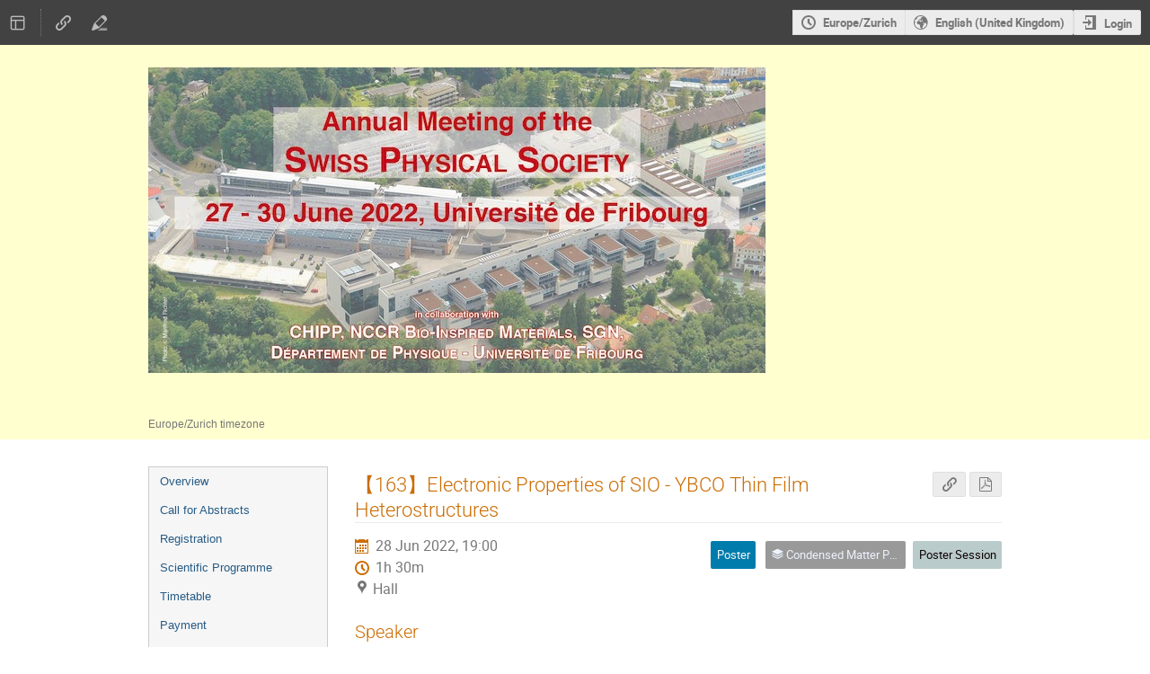

--- FILE ---
content_type: application/javascript; charset=utf-8
request_url: https://indico.cern.ch/assets/js-vars/global.js
body_size: 40858
content:
var Indico = {"Data":{"WeekDays":["Sunday","Monday","Tuesday","Wednesday","Thursday","Friday","Saturday"]},"ExperimentalEditingService":false,"FileRestrictions":{"MaxUploadFileSize":1024,"MaxUploadFilesTotalSize":2048},"Settings":{"ExtAuthenticators":[{"name":"cern-ldap","supports_groups":true,"title":"CERN SSO"}]},"Urls":{"APIBase":"/api","AttachmentManager":{"endpoint":"attachments.management","rules":[{"args":["event_id","subcontrib_id","object_type","contrib_id"],"converters":{"contrib_id":"IntegerConverter","event_id":"IntegerConverter","subcontrib_id":"IntegerConverter"},"defaults":{"object_type":"subcontribution"},"trace":[{"data":"|","is_dynamic":false},{"data":"/","is_dynamic":false},{"data":"event","is_dynamic":false},{"data":"/","is_dynamic":false},{"data":"event_id","is_dynamic":true},{"data":"/","is_dynamic":false},{"data":"manage","is_dynamic":false},{"data":"/","is_dynamic":false},{"data":"contributions","is_dynamic":false},{"data":"/","is_dynamic":false},{"data":"contrib_id","is_dynamic":true},{"data":"/","is_dynamic":false},{"data":"subcontributions","is_dynamic":false},{"data":"/","is_dynamic":false},{"data":"subcontrib_id","is_dynamic":true},{"data":"/","is_dynamic":false},{"data":"attachments","is_dynamic":false},{"data":"/","is_dynamic":false}]},{"args":["session_id","event_id","object_type"],"converters":{"event_id":"IntegerConverter","session_id":"IntegerConverter"},"defaults":{"object_type":"session"},"trace":[{"data":"|","is_dynamic":false},{"data":"/","is_dynamic":false},{"data":"event","is_dynamic":false},{"data":"/","is_dynamic":false},{"data":"event_id","is_dynamic":true},{"data":"/","is_dynamic":false},{"data":"manage","is_dynamic":false},{"data":"/","is_dynamic":false},{"data":"sessions","is_dynamic":false},{"data":"/","is_dynamic":false},{"data":"session_id","is_dynamic":true},{"data":"/","is_dynamic":false},{"data":"attachments","is_dynamic":false},{"data":"/","is_dynamic":false}]},{"args":["event_id","object_type","contrib_id"],"converters":{"contrib_id":"IntegerConverter","event_id":"IntegerConverter"},"defaults":{"object_type":"contribution"},"trace":[{"data":"|","is_dynamic":false},{"data":"/","is_dynamic":false},{"data":"event","is_dynamic":false},{"data":"/","is_dynamic":false},{"data":"event_id","is_dynamic":true},{"data":"/","is_dynamic":false},{"data":"manage","is_dynamic":false},{"data":"/","is_dynamic":false},{"data":"contributions","is_dynamic":false},{"data":"/","is_dynamic":false},{"data":"contrib_id","is_dynamic":true},{"data":"/","is_dynamic":false},{"data":"attachments","is_dynamic":false},{"data":"/","is_dynamic":false}]},{"args":["event_id","object_type"],"converters":{"event_id":"IntegerConverter"},"defaults":{"object_type":"event"},"trace":[{"data":"|","is_dynamic":false},{"data":"/","is_dynamic":false},{"data":"event","is_dynamic":false},{"data":"/","is_dynamic":false},{"data":"event_id","is_dynamic":true},{"data":"/","is_dynamic":false},{"data":"manage","is_dynamic":false},{"data":"/","is_dynamic":false},{"data":"attachments","is_dynamic":false},{"data":"/","is_dynamic":false}]},{"args":["category_id","object_type"],"converters":{"category_id":"IntegerConverter"},"defaults":{"object_type":"category"},"trace":[{"data":"|","is_dynamic":false},{"data":"/","is_dynamic":false},{"data":"category","is_dynamic":false},{"data":"/","is_dynamic":false},{"data":"category_id","is_dynamic":true},{"data":"/","is_dynamic":false},{"data":"manage","is_dynamic":false},{"data":"/","is_dynamic":false},{"data":"attachments","is_dynamic":false},{"data":"/","is_dynamic":false}]}],"type":"flask_rules"},"Base":"https://indico.cern.ch","BasePath":"","Categories":{"display":{"endpoint":"categories.display","rules":[{"args":["category_id"],"converters":{},"defaults":{"category_id":0},"trace":[{"data":"|","is_dynamic":false},{"data":"/","is_dynamic":false}]},{"args":["category_id"],"converters":{"category_id":"IntegerConverter"},"defaults":{},"trace":[{"data":"|","is_dynamic":false},{"data":"/","is_dynamic":false},{"data":"category","is_dynamic":false},{"data":"/","is_dynamic":false},{"data":"category_id","is_dynamic":true},{"data":"/","is_dynamic":false}]}],"type":"flask_rules"},"info":{"endpoint":"categories.info","rules":[{"args":["category_id"],"converters":{"category_id":"IntegerConverter"},"defaults":{},"trace":[{"data":"|","is_dynamic":false},{"data":"/","is_dynamic":false},{"data":"category","is_dynamic":false},{"data":"/","is_dynamic":false},{"data":"category_id","is_dynamic":true},{"data":"/","is_dynamic":false},{"data":"info","is_dynamic":false}]}],"type":"flask_rules"},"infoFrom":{"endpoint":"categories.info_from","rules":[{"args":["category_id"],"converters":{"category_id":"IntegerConverter"},"defaults":{},"trace":[{"data":"|","is_dynamic":false},{"data":"/","is_dynamic":false},{"data":"category","is_dynamic":false},{"data":"/","is_dynamic":false},{"data":"category_id","is_dynamic":true},{"data":"/","is_dynamic":false},{"data":"info-from","is_dynamic":false}]}],"type":"flask_rules"},"search":{"endpoint":"categories.search","rules":[{"args":[],"converters":{},"defaults":{},"trace":[{"data":"|","is_dynamic":false},{"data":"/","is_dynamic":false},{"data":"category","is_dynamic":false},{"data":"/","is_dynamic":false},{"data":"search","is_dynamic":false}]}],"type":"flask_rules"}},"Contributions":{"display_contribution":{"endpoint":"contributions.display_contribution","rules":[{"args":["event_id","contrib_id"],"converters":{"contrib_id":"IntegerConverter","event_id":"IntegerConverter"},"defaults":{},"trace":[{"data":"|","is_dynamic":false},{"data":"/","is_dynamic":false},{"data":"event","is_dynamic":false},{"data":"/","is_dynamic":false},{"data":"event_id","is_dynamic":true},{"data":"/","is_dynamic":false},{"data":"contributions","is_dynamic":false},{"data":"/","is_dynamic":false},{"data":"contrib_id","is_dynamic":true},{"data":"/","is_dynamic":false}]}],"type":"flask_rules"}},"EventCreation":{"endpoint":"events.create","rules":[{"args":["event_type"],"converters":{"event_type":"AnyConverter"},"defaults":{},"trace":[{"data":"|","is_dynamic":false},{"data":"/","is_dynamic":false},{"data":"event","is_dynamic":false},{"data":"/","is_dynamic":false},{"data":"create","is_dynamic":false},{"data":"/","is_dynamic":false},{"data":"event_type","is_dynamic":true}]}],"type":"flask_rules"},"ExportAPIBase":"/export","FontSassBundle":["/dist/css/fonts.a04b0463.css"],"ImagesBase":"/images","Login":"https://indico.cern.ch/login/","ManagementAttachmentInfoColumn":{"endpoint":"attachments.management_info_column","rules":[{"args":["event_id","subcontrib_id","object_type","contrib_id"],"converters":{"contrib_id":"IntegerConverter","event_id":"IntegerConverter","subcontrib_id":"IntegerConverter"},"defaults":{"object_type":"subcontribution"},"trace":[{"data":"|","is_dynamic":false},{"data":"/","is_dynamic":false},{"data":"event","is_dynamic":false},{"data":"/","is_dynamic":false},{"data":"event_id","is_dynamic":true},{"data":"/","is_dynamic":false},{"data":"manage","is_dynamic":false},{"data":"/","is_dynamic":false},{"data":"contributions","is_dynamic":false},{"data":"/","is_dynamic":false},{"data":"contrib_id","is_dynamic":true},{"data":"/","is_dynamic":false},{"data":"subcontributions","is_dynamic":false},{"data":"/","is_dynamic":false},{"data":"subcontrib_id","is_dynamic":true},{"data":"/","is_dynamic":false},{"data":"attachments","is_dynamic":false},{"data":"/","is_dynamic":false},{"data":"info-column","is_dynamic":false}]},{"args":["session_id","event_id","object_type"],"converters":{"event_id":"IntegerConverter","session_id":"IntegerConverter"},"defaults":{"object_type":"session"},"trace":[{"data":"|","is_dynamic":false},{"data":"/","is_dynamic":false},{"data":"event","is_dynamic":false},{"data":"/","is_dynamic":false},{"data":"event_id","is_dynamic":true},{"data":"/","is_dynamic":false},{"data":"manage","is_dynamic":false},{"data":"/","is_dynamic":false},{"data":"sessions","is_dynamic":false},{"data":"/","is_dynamic":false},{"data":"session_id","is_dynamic":true},{"data":"/","is_dynamic":false},{"data":"attachments","is_dynamic":false},{"data":"/","is_dynamic":false},{"data":"info-column","is_dynamic":false}]},{"args":["event_id","object_type","contrib_id"],"converters":{"contrib_id":"IntegerConverter","event_id":"IntegerConverter"},"defaults":{"object_type":"contribution"},"trace":[{"data":"|","is_dynamic":false},{"data":"/","is_dynamic":false},{"data":"event","is_dynamic":false},{"data":"/","is_dynamic":false},{"data":"event_id","is_dynamic":true},{"data":"/","is_dynamic":false},{"data":"manage","is_dynamic":false},{"data":"/","is_dynamic":false},{"data":"contributions","is_dynamic":false},{"data":"/","is_dynamic":false},{"data":"contrib_id","is_dynamic":true},{"data":"/","is_dynamic":false},{"data":"attachments","is_dynamic":false},{"data":"/","is_dynamic":false},{"data":"info-column","is_dynamic":false}]},{"args":["event_id","object_type"],"converters":{"event_id":"IntegerConverter"},"defaults":{"object_type":"event"},"trace":[{"data":"|","is_dynamic":false},{"data":"/","is_dynamic":false},{"data":"event","is_dynamic":false},{"data":"/","is_dynamic":false},{"data":"event_id","is_dynamic":true},{"data":"/","is_dynamic":false},{"data":"manage","is_dynamic":false},{"data":"/","is_dynamic":false},{"data":"attachments","is_dynamic":false},{"data":"/","is_dynamic":false},{"data":"info-column","is_dynamic":false}]},{"args":["category_id","object_type"],"converters":{"category_id":"IntegerConverter"},"defaults":{"object_type":"category"},"trace":[{"data":"|","is_dynamic":false},{"data":"/","is_dynamic":false},{"data":"category","is_dynamic":false},{"data":"/","is_dynamic":false},{"data":"category_id","is_dynamic":true},{"data":"/","is_dynamic":false},{"data":"manage","is_dynamic":false},{"data":"/","is_dynamic":false},{"data":"attachments","is_dynamic":false},{"data":"/","is_dynamic":false},{"data":"info-column","is_dynamic":false}]}],"type":"flask_rules"},"PermissionsDialog":{"endpoint":"event_management.permissions_dialog","rules":[{"args":["type"],"converters":{"type":"AnyConverter"},"defaults":{},"trace":[{"data":"|","is_dynamic":false},{"data":"/","is_dynamic":false},{"data":"permissions-dialog","is_dynamic":false},{"data":"/","is_dynamic":false},{"data":"type","is_dynamic":true}]}],"type":"flask_rules"},"Sessions":{"display_session":{"endpoint":"sessions.display_session","rules":[{"args":["session_id","event_id"],"converters":{"event_id":"IntegerConverter","session_id":"IntegerConverter"},"defaults":{},"trace":[{"data":"|","is_dynamic":false},{"data":"/","is_dynamic":false},{"data":"event","is_dynamic":false},{"data":"/","is_dynamic":false},{"data":"event_id","is_dynamic":true},{"data":"/","is_dynamic":false},{"data":"sessions","is_dynamic":false},{"data":"/","is_dynamic":false},{"data":"session_id","is_dynamic":true},{"data":"/","is_dynamic":false}]}],"type":"flask_rules"}},"Timetable":{"breaks":{"add":{"endpoint":"timetable.add_break","rules":[{"args":["session_id","event_id"],"converters":{"event_id":"IntegerConverter","session_id":"IntegerConverter"},"defaults":{},"trace":[{"data":"|","is_dynamic":false},{"data":"/","is_dynamic":false},{"data":"event","is_dynamic":false},{"data":"/","is_dynamic":false},{"data":"event_id","is_dynamic":true},{"data":"/","is_dynamic":false},{"data":"manage","is_dynamic":false},{"data":"/","is_dynamic":false},{"data":"timetable","is_dynamic":false},{"data":"/","is_dynamic":false},{"data":"session","is_dynamic":false},{"data":"/","is_dynamic":false},{"data":"session_id","is_dynamic":true},{"data":"/","is_dynamic":false},{"data":"add-break","is_dynamic":false}]},{"args":["event_id"],"converters":{"event_id":"IntegerConverter"},"defaults":{},"trace":[{"data":"|","is_dynamic":false},{"data":"/","is_dynamic":false},{"data":"event","is_dynamic":false},{"data":"/","is_dynamic":false},{"data":"event_id","is_dynamic":true},{"data":"/","is_dynamic":false},{"data":"manage","is_dynamic":false},{"data":"/","is_dynamic":false},{"data":"timetable","is_dynamic":false},{"data":"/","is_dynamic":false},{"data":"add-break","is_dynamic":false}]}],"type":"flask_rules"}},"contributions":{"add":{"endpoint":"timetable.add_contribution","rules":[{"args":["session_id","event_id"],"converters":{"event_id":"IntegerConverter","session_id":"IntegerConverter"},"defaults":{},"trace":[{"data":"|","is_dynamic":false},{"data":"/","is_dynamic":false},{"data":"event","is_dynamic":false},{"data":"/","is_dynamic":false},{"data":"event_id","is_dynamic":true},{"data":"/","is_dynamic":false},{"data":"manage","is_dynamic":false},{"data":"/","is_dynamic":false},{"data":"timetable","is_dynamic":false},{"data":"/","is_dynamic":false},{"data":"session","is_dynamic":false},{"data":"/","is_dynamic":false},{"data":"session_id","is_dynamic":true},{"data":"/","is_dynamic":false},{"data":"add-contribution","is_dynamic":false}]},{"args":["event_id"],"converters":{"event_id":"IntegerConverter"},"defaults":{},"trace":[{"data":"|","is_dynamic":false},{"data":"/","is_dynamic":false},{"data":"event","is_dynamic":false},{"data":"/","is_dynamic":false},{"data":"event_id","is_dynamic":true},{"data":"/","is_dynamic":false},{"data":"manage","is_dynamic":false},{"data":"/","is_dynamic":false},{"data":"timetable","is_dynamic":false},{"data":"/","is_dynamic":false},{"data":"add-contribution","is_dynamic":false}]}],"type":"flask_rules"},"clone":{"endpoint":"timetable.clone_contribution","rules":[{"args":["session_id","event_id"],"converters":{"event_id":"IntegerConverter","session_id":"IntegerConverter"},"defaults":{},"trace":[{"data":"|","is_dynamic":false},{"data":"/","is_dynamic":false},{"data":"event","is_dynamic":false},{"data":"/","is_dynamic":false},{"data":"event_id","is_dynamic":true},{"data":"/","is_dynamic":false},{"data":"manage","is_dynamic":false},{"data":"/","is_dynamic":false},{"data":"timetable","is_dynamic":false},{"data":"/","is_dynamic":false},{"data":"session","is_dynamic":false},{"data":"/","is_dynamic":false},{"data":"session_id","is_dynamic":true},{"data":"/","is_dynamic":false},{"data":"clone-contribution","is_dynamic":false}]},{"args":["event_id"],"converters":{"event_id":"IntegerConverter"},"defaults":{},"trace":[{"data":"|","is_dynamic":false},{"data":"/","is_dynamic":false},{"data":"event","is_dynamic":false},{"data":"/","is_dynamic":false},{"data":"event_id","is_dynamic":true},{"data":"/","is_dynamic":false},{"data":"manage","is_dynamic":false},{"data":"/","is_dynamic":false},{"data":"timetable","is_dynamic":false},{"data":"/","is_dynamic":false},{"data":"clone-contribution","is_dynamic":false}]}],"type":"flask_rules"},"notScheduled":{"endpoint":"timetable.not_scheduled","rules":[{"args":["session_id","event_id"],"converters":{"event_id":"IntegerConverter","session_id":"IntegerConverter"},"defaults":{},"trace":[{"data":"|","is_dynamic":false},{"data":"/","is_dynamic":false},{"data":"event","is_dynamic":false},{"data":"/","is_dynamic":false},{"data":"event_id","is_dynamic":true},{"data":"/","is_dynamic":false},{"data":"manage","is_dynamic":false},{"data":"/","is_dynamic":false},{"data":"timetable","is_dynamic":false},{"data":"/","is_dynamic":false},{"data":"session","is_dynamic":false},{"data":"/","is_dynamic":false},{"data":"session_id","is_dynamic":true},{"data":"/","is_dynamic":false},{"data":"not-scheduled","is_dynamic":false}]},{"args":["event_id"],"converters":{"event_id":"IntegerConverter"},"defaults":{},"trace":[{"data":"|","is_dynamic":false},{"data":"/","is_dynamic":false},{"data":"event","is_dynamic":false},{"data":"/","is_dynamic":false},{"data":"event_id","is_dynamic":true},{"data":"/","is_dynamic":false},{"data":"manage","is_dynamic":false},{"data":"/","is_dynamic":false},{"data":"timetable","is_dynamic":false},{"data":"/","is_dynamic":false},{"data":"not-scheduled","is_dynamic":false}]}],"type":"flask_rules"},"protection":{"endpoint":"contributions.manage_contrib_protection","rules":[{"args":["event_id","contrib_id"],"converters":{"contrib_id":"IntegerConverter","event_id":"IntegerConverter"},"defaults":{},"trace":[{"data":"|","is_dynamic":false},{"data":"/","is_dynamic":false},{"data":"event","is_dynamic":false},{"data":"/","is_dynamic":false},{"data":"event_id","is_dynamic":true},{"data":"/","is_dynamic":false},{"data":"manage","is_dynamic":false},{"data":"/","is_dynamic":false},{"data":"contributions","is_dynamic":false},{"data":"/","is_dynamic":false},{"data":"contrib_id","is_dynamic":true},{"data":"/","is_dynamic":false},{"data":"protection","is_dynamic":false}]}],"type":"flask_rules"},"schedule":{"endpoint":"timetable.schedule","rules":[{"args":["session_id","block_id","event_id"],"converters":{"event_id":"IntegerConverter","session_id":"IntegerConverter"},"defaults":{},"trace":[{"data":"|","is_dynamic":false},{"data":"/","is_dynamic":false},{"data":"event","is_dynamic":false},{"data":"/","is_dynamic":false},{"data":"event_id","is_dynamic":true},{"data":"/","is_dynamic":false},{"data":"manage","is_dynamic":false},{"data":"/","is_dynamic":false},{"data":"timetable","is_dynamic":false},{"data":"/","is_dynamic":false},{"data":"session","is_dynamic":false},{"data":"/","is_dynamic":false},{"data":"session_id","is_dynamic":true},{"data":"/","is_dynamic":false},{"data":"block","is_dynamic":false},{"data":"/","is_dynamic":false},{"data":"block_id","is_dynamic":true},{"data":"/","is_dynamic":false},{"data":"schedule","is_dynamic":false}]},{"args":["block_id","event_id"],"converters":{"event_id":"IntegerConverter"},"defaults":{},"trace":[{"data":"|","is_dynamic":false},{"data":"/","is_dynamic":false},{"data":"event","is_dynamic":false},{"data":"/","is_dynamic":false},{"data":"event_id","is_dynamic":true},{"data":"/","is_dynamic":false},{"data":"manage","is_dynamic":false},{"data":"/","is_dynamic":false},{"data":"timetable","is_dynamic":false},{"data":"/","is_dynamic":false},{"data":"block","is_dynamic":false},{"data":"/","is_dynamic":false},{"data":"block_id","is_dynamic":true},{"data":"/","is_dynamic":false},{"data":"schedule","is_dynamic":false}]},{"args":["session_id","event_id"],"converters":{"event_id":"IntegerConverter","session_id":"IntegerConverter"},"defaults":{},"trace":[{"data":"|","is_dynamic":false},{"data":"/","is_dynamic":false},{"data":"event","is_dynamic":false},{"data":"/","is_dynamic":false},{"data":"event_id","is_dynamic":true},{"data":"/","is_dynamic":false},{"data":"manage","is_dynamic":false},{"data":"/","is_dynamic":false},{"data":"timetable","is_dynamic":false},{"data":"/","is_dynamic":false},{"data":"session","is_dynamic":false},{"data":"/","is_dynamic":false},{"data":"session_id","is_dynamic":true},{"data":"/","is_dynamic":false},{"data":"schedule","is_dynamic":false}]},{"args":["event_id"],"converters":{"event_id":"IntegerConverter"},"defaults":{},"trace":[{"data":"|","is_dynamic":false},{"data":"/","is_dynamic":false},{"data":"event","is_dynamic":false},{"data":"/","is_dynamic":false},{"data":"event_id","is_dynamic":true},{"data":"/","is_dynamic":false},{"data":"manage","is_dynamic":false},{"data":"/","is_dynamic":false},{"data":"timetable","is_dynamic":false},{"data":"/","is_dynamic":false},{"data":"schedule","is_dynamic":false}]}],"type":"flask_rules"}},"default_pdf":{"endpoint":"timetable.export_default_pdf","rules":[{"args":["event_id"],"converters":{"event_id":"IntegerConverter"},"defaults":{},"trace":[{"data":"|","is_dynamic":false},{"data":"/","is_dynamic":false},{"data":"event","is_dynamic":false},{"data":"/","is_dynamic":false},{"data":"event_id","is_dynamic":true},{"data":"/","is_dynamic":false},{"data":"timetable","is_dynamic":false},{"data":"/","is_dynamic":false},{"data":"timetable.pdf","is_dynamic":false}]}],"type":"flask_rules"},"entries":{"delete":{"endpoint":"timetable.delete_entry","rules":[{"args":["session_id","event_id","entry_id"],"converters":{"entry_id":"IntegerConverter","event_id":"IntegerConverter","session_id":"IntegerConverter"},"defaults":{},"trace":[{"data":"|","is_dynamic":false},{"data":"/","is_dynamic":false},{"data":"event","is_dynamic":false},{"data":"/","is_dynamic":false},{"data":"event_id","is_dynamic":true},{"data":"/","is_dynamic":false},{"data":"manage","is_dynamic":false},{"data":"/","is_dynamic":false},{"data":"timetable","is_dynamic":false},{"data":"/","is_dynamic":false},{"data":"session","is_dynamic":false},{"data":"/","is_dynamic":false},{"data":"session_id","is_dynamic":true},{"data":"/","is_dynamic":false},{"data":"entry","is_dynamic":false},{"data":"/","is_dynamic":false},{"data":"entry_id","is_dynamic":true},{"data":"/","is_dynamic":false},{"data":"delete","is_dynamic":false}]},{"args":["event_id","entry_id"],"converters":{"entry_id":"IntegerConverter","event_id":"IntegerConverter"},"defaults":{},"trace":[{"data":"|","is_dynamic":false},{"data":"/","is_dynamic":false},{"data":"event","is_dynamic":false},{"data":"/","is_dynamic":false},{"data":"event_id","is_dynamic":true},{"data":"/","is_dynamic":false},{"data":"manage","is_dynamic":false},{"data":"/","is_dynamic":false},{"data":"timetable","is_dynamic":false},{"data":"/","is_dynamic":false},{"data":"entry","is_dynamic":false},{"data":"/","is_dynamic":false},{"data":"entry_id","is_dynamic":true},{"data":"/","is_dynamic":false},{"data":"delete","is_dynamic":false}]}],"type":"flask_rules"},"edit":{"endpoint":"timetable.edit_entry","rules":[{"args":["session_id","event_id","entry_id"],"converters":{"entry_id":"IntegerConverter","event_id":"IntegerConverter","session_id":"IntegerConverter"},"defaults":{},"trace":[{"data":"|","is_dynamic":false},{"data":"/","is_dynamic":false},{"data":"event","is_dynamic":false},{"data":"/","is_dynamic":false},{"data":"event_id","is_dynamic":true},{"data":"/","is_dynamic":false},{"data":"manage","is_dynamic":false},{"data":"/","is_dynamic":false},{"data":"timetable","is_dynamic":false},{"data":"/","is_dynamic":false},{"data":"session","is_dynamic":false},{"data":"/","is_dynamic":false},{"data":"session_id","is_dynamic":true},{"data":"/","is_dynamic":false},{"data":"entry","is_dynamic":false},{"data":"/","is_dynamic":false},{"data":"entry_id","is_dynamic":true},{"data":"/","is_dynamic":false},{"data":"edit","is_dynamic":false},{"data":"/","is_dynamic":false}]},{"args":["event_id","entry_id"],"converters":{"entry_id":"IntegerConverter","event_id":"IntegerConverter"},"defaults":{},"trace":[{"data":"|","is_dynamic":false},{"data":"/","is_dynamic":false},{"data":"event","is_dynamic":false},{"data":"/","is_dynamic":false},{"data":"event_id","is_dynamic":true},{"data":"/","is_dynamic":false},{"data":"manage","is_dynamic":false},{"data":"/","is_dynamic":false},{"data":"timetable","is_dynamic":false},{"data":"/","is_dynamic":false},{"data":"entry","is_dynamic":false},{"data":"/","is_dynamic":false},{"data":"entry_id","is_dynamic":true},{"data":"/","is_dynamic":false},{"data":"edit","is_dynamic":false},{"data":"/","is_dynamic":false}]}],"type":"flask_rules"},"editDatetime":{"endpoint":"timetable.edit_entry_datetime","rules":[{"args":["session_id","event_id","entry_id"],"converters":{"entry_id":"IntegerConverter","event_id":"IntegerConverter","session_id":"IntegerConverter"},"defaults":{},"trace":[{"data":"|","is_dynamic":false},{"data":"/","is_dynamic":false},{"data":"event","is_dynamic":false},{"data":"/","is_dynamic":false},{"data":"event_id","is_dynamic":true},{"data":"/","is_dynamic":false},{"data":"manage","is_dynamic":false},{"data":"/","is_dynamic":false},{"data":"timetable","is_dynamic":false},{"data":"/","is_dynamic":false},{"data":"session","is_dynamic":false},{"data":"/","is_dynamic":false},{"data":"session_id","is_dynamic":true},{"data":"/","is_dynamic":false},{"data":"entry","is_dynamic":false},{"data":"/","is_dynamic":false},{"data":"entry_id","is_dynamic":true},{"data":"/","is_dynamic":false},{"data":"edit","is_dynamic":false},{"data":"/","is_dynamic":false},{"data":"datetime","is_dynamic":false}]},{"args":["event_id","entry_id"],"converters":{"entry_id":"IntegerConverter","event_id":"IntegerConverter"},"defaults":{},"trace":[{"data":"|","is_dynamic":false},{"data":"/","is_dynamic":false},{"data":"event","is_dynamic":false},{"data":"/","is_dynamic":false},{"data":"event_id","is_dynamic":true},{"data":"/","is_dynamic":false},{"data":"manage","is_dynamic":false},{"data":"/","is_dynamic":false},{"data":"timetable","is_dynamic":false},{"data":"/","is_dynamic":false},{"data":"entry","is_dynamic":false},{"data":"/","is_dynamic":false},{"data":"entry_id","is_dynamic":true},{"data":"/","is_dynamic":false},{"data":"edit","is_dynamic":false},{"data":"/","is_dynamic":false},{"data":"datetime","is_dynamic":false}]}],"type":"flask_rules"},"editTime":{"endpoint":"timetable.edit_entry_time","rules":[{"args":["session_id","event_id","entry_id"],"converters":{"entry_id":"IntegerConverter","event_id":"IntegerConverter","session_id":"IntegerConverter"},"defaults":{},"trace":[{"data":"|","is_dynamic":false},{"data":"/","is_dynamic":false},{"data":"event","is_dynamic":false},{"data":"/","is_dynamic":false},{"data":"event_id","is_dynamic":true},{"data":"/","is_dynamic":false},{"data":"manage","is_dynamic":false},{"data":"/","is_dynamic":false},{"data":"timetable","is_dynamic":false},{"data":"/","is_dynamic":false},{"data":"session","is_dynamic":false},{"data":"/","is_dynamic":false},{"data":"session_id","is_dynamic":true},{"data":"/","is_dynamic":false},{"data":"entry","is_dynamic":false},{"data":"/","is_dynamic":false},{"data":"entry_id","is_dynamic":true},{"data":"/","is_dynamic":false},{"data":"edit","is_dynamic":false},{"data":"/","is_dynamic":false},{"data":"time","is_dynamic":false}]},{"args":["event_id","entry_id"],"converters":{"entry_id":"IntegerConverter","event_id":"IntegerConverter"},"defaults":{},"trace":[{"data":"|","is_dynamic":false},{"data":"/","is_dynamic":false},{"data":"event","is_dynamic":false},{"data":"/","is_dynamic":false},{"data":"event_id","is_dynamic":true},{"data":"/","is_dynamic":false},{"data":"manage","is_dynamic":false},{"data":"/","is_dynamic":false},{"data":"timetable","is_dynamic":false},{"data":"/","is_dynamic":false},{"data":"entry","is_dynamic":false},{"data":"/","is_dynamic":false},{"data":"entry_id","is_dynamic":true},{"data":"/","is_dynamic":false},{"data":"edit","is_dynamic":false},{"data":"/","is_dynamic":false},{"data":"time","is_dynamic":false}]}],"type":"flask_rules"},"info":{"display":{"endpoint":"timetable.entry_info","rules":[{"args":["event_id","entry_id"],"converters":{"entry_id":"IntegerConverter","event_id":"IntegerConverter"},"defaults":{},"trace":[{"data":"|","is_dynamic":false},{"data":"/","is_dynamic":false},{"data":"event","is_dynamic":false},{"data":"/","is_dynamic":false},{"data":"event_id","is_dynamic":true},{"data":"/","is_dynamic":false},{"data":"timetable","is_dynamic":false},{"data":"/","is_dynamic":false},{"data":"entry","is_dynamic":false},{"data":"/","is_dynamic":false},{"data":"entry_id","is_dynamic":true},{"data":"/","is_dynamic":false},{"data":"info","is_dynamic":false}]}],"type":"flask_rules"},"manage":{"endpoint":"timetable.entry_info_manage","rules":[{"args":["session_id","event_id","entry_id"],"converters":{"entry_id":"IntegerConverter","event_id":"IntegerConverter","session_id":"IntegerConverter"},"defaults":{},"trace":[{"data":"|","is_dynamic":false},{"data":"/","is_dynamic":false},{"data":"event","is_dynamic":false},{"data":"/","is_dynamic":false},{"data":"event_id","is_dynamic":true},{"data":"/","is_dynamic":false},{"data":"manage","is_dynamic":false},{"data":"/","is_dynamic":false},{"data":"timetable","is_dynamic":false},{"data":"/","is_dynamic":false},{"data":"session","is_dynamic":false},{"data":"/","is_dynamic":false},{"data":"session_id","is_dynamic":true},{"data":"/","is_dynamic":false},{"data":"entry","is_dynamic":false},{"data":"/","is_dynamic":false},{"data":"entry_id","is_dynamic":true},{"data":"/","is_dynamic":false},{"data":"info","is_dynamic":false}]},{"args":["event_id","entry_id"],"converters":{"entry_id":"IntegerConverter","event_id":"IntegerConverter"},"defaults":{},"trace":[{"data":"|","is_dynamic":false},{"data":"/","is_dynamic":false},{"data":"event","is_dynamic":false},{"data":"/","is_dynamic":false},{"data":"event_id","is_dynamic":true},{"data":"/","is_dynamic":false},{"data":"manage","is_dynamic":false},{"data":"/","is_dynamic":false},{"data":"timetable","is_dynamic":false},{"data":"/","is_dynamic":false},{"data":"entry","is_dynamic":false},{"data":"/","is_dynamic":false},{"data":"entry_id","is_dynamic":true},{"data":"/","is_dynamic":false},{"data":"info","is_dynamic":false}]}],"type":"flask_rules"}},"move":{"endpoint":"timetable.move_entry","rules":[{"args":["session_id","event_id","entry_id"],"converters":{"entry_id":"IntegerConverter","event_id":"IntegerConverter","session_id":"IntegerConverter"},"defaults":{},"trace":[{"data":"|","is_dynamic":false},{"data":"/","is_dynamic":false},{"data":"event","is_dynamic":false},{"data":"/","is_dynamic":false},{"data":"event_id","is_dynamic":true},{"data":"/","is_dynamic":false},{"data":"manage","is_dynamic":false},{"data":"/","is_dynamic":false},{"data":"timetable","is_dynamic":false},{"data":"/","is_dynamic":false},{"data":"session","is_dynamic":false},{"data":"/","is_dynamic":false},{"data":"session_id","is_dynamic":true},{"data":"/","is_dynamic":false},{"data":"entry","is_dynamic":false},{"data":"/","is_dynamic":false},{"data":"entry_id","is_dynamic":true},{"data":"/","is_dynamic":false},{"data":"move","is_dynamic":false}]},{"args":["event_id","entry_id"],"converters":{"entry_id":"IntegerConverter","event_id":"IntegerConverter"},"defaults":{},"trace":[{"data":"|","is_dynamic":false},{"data":"/","is_dynamic":false},{"data":"event","is_dynamic":false},{"data":"/","is_dynamic":false},{"data":"event_id","is_dynamic":true},{"data":"/","is_dynamic":false},{"data":"manage","is_dynamic":false},{"data":"/","is_dynamic":false},{"data":"timetable","is_dynamic":false},{"data":"/","is_dynamic":false},{"data":"entry","is_dynamic":false},{"data":"/","is_dynamic":false},{"data":"entry_id","is_dynamic":true},{"data":"/","is_dynamic":false},{"data":"move","is_dynamic":false}]}],"type":"flask_rules"},"shift":{"endpoint":"timetable.shift_entries","rules":[{"args":["session_id","event_id","entry_id"],"converters":{"entry_id":"IntegerConverter","event_id":"IntegerConverter","session_id":"IntegerConverter"},"defaults":{},"trace":[{"data":"|","is_dynamic":false},{"data":"/","is_dynamic":false},{"data":"event","is_dynamic":false},{"data":"/","is_dynamic":false},{"data":"event_id","is_dynamic":true},{"data":"/","is_dynamic":false},{"data":"manage","is_dynamic":false},{"data":"/","is_dynamic":false},{"data":"timetable","is_dynamic":false},{"data":"/","is_dynamic":false},{"data":"session","is_dynamic":false},{"data":"/","is_dynamic":false},{"data":"session_id","is_dynamic":true},{"data":"/","is_dynamic":false},{"data":"entry","is_dynamic":false},{"data":"/","is_dynamic":false},{"data":"entry_id","is_dynamic":true},{"data":"/","is_dynamic":false},{"data":"shift","is_dynamic":false}]},{"args":["event_id","entry_id"],"converters":{"entry_id":"IntegerConverter","event_id":"IntegerConverter"},"defaults":{},"trace":[{"data":"|","is_dynamic":false},{"data":"/","is_dynamic":false},{"data":"event","is_dynamic":false},{"data":"/","is_dynamic":false},{"data":"event_id","is_dynamic":true},{"data":"/","is_dynamic":false},{"data":"manage","is_dynamic":false},{"data":"/","is_dynamic":false},{"data":"timetable","is_dynamic":false},{"data":"/","is_dynamic":false},{"data":"entry","is_dynamic":false},{"data":"/","is_dynamic":false},{"data":"entry_id","is_dynamic":true},{"data":"/","is_dynamic":false},{"data":"shift","is_dynamic":false}]}],"type":"flask_rules"},"swap":{"endpoint":"timetable.swap_entries","rules":[{"args":["session_id","event_id","entry_id"],"converters":{"entry_id":"IntegerConverter","event_id":"IntegerConverter","session_id":"IntegerConverter"},"defaults":{},"trace":[{"data":"|","is_dynamic":false},{"data":"/","is_dynamic":false},{"data":"event","is_dynamic":false},{"data":"/","is_dynamic":false},{"data":"event_id","is_dynamic":true},{"data":"/","is_dynamic":false},{"data":"manage","is_dynamic":false},{"data":"/","is_dynamic":false},{"data":"timetable","is_dynamic":false},{"data":"/","is_dynamic":false},{"data":"session","is_dynamic":false},{"data":"/","is_dynamic":false},{"data":"session_id","is_dynamic":true},{"data":"/","is_dynamic":false},{"data":"entry","is_dynamic":false},{"data":"/","is_dynamic":false},{"data":"entry_id","is_dynamic":true},{"data":"/","is_dynamic":false},{"data":"swap","is_dynamic":false}]},{"args":["event_id","entry_id"],"converters":{"entry_id":"IntegerConverter","event_id":"IntegerConverter"},"defaults":{},"trace":[{"data":"|","is_dynamic":false},{"data":"/","is_dynamic":false},{"data":"event","is_dynamic":false},{"data":"/","is_dynamic":false},{"data":"event_id","is_dynamic":true},{"data":"/","is_dynamic":false},{"data":"manage","is_dynamic":false},{"data":"/","is_dynamic":false},{"data":"timetable","is_dynamic":false},{"data":"/","is_dynamic":false},{"data":"entry","is_dynamic":false},{"data":"/","is_dynamic":false},{"data":"entry_id","is_dynamic":true},{"data":"/","is_dynamic":false},{"data":"swap","is_dynamic":false}]}],"type":"flask_rules"}},"management":{"endpoint":"timetable.management","rules":[{"args":["event_id"],"converters":{"event_id":"IntegerConverter"},"defaults":{},"trace":[{"data":"|","is_dynamic":false},{"data":"/","is_dynamic":false},{"data":"event","is_dynamic":false},{"data":"/","is_dynamic":false},{"data":"event_id","is_dynamic":true},{"data":"/","is_dynamic":false},{"data":"manage","is_dynamic":false},{"data":"/","is_dynamic":false},{"data":"timetable","is_dynamic":false},{"data":"/","is_dynamic":false}]}],"type":"flask_rules"},"pdf":{"endpoint":"timetable.export_pdf","rules":[{"args":["event_id"],"converters":{"event_id":"IntegerConverter"},"defaults":{},"trace":[{"data":"|","is_dynamic":false},{"data":"/","is_dynamic":false},{"data":"event","is_dynamic":false},{"data":"/","is_dynamic":false},{"data":"event_id","is_dynamic":true},{"data":"/","is_dynamic":false},{"data":"timetable","is_dynamic":false},{"data":"/","is_dynamic":false},{"data":"pdf","is_dynamic":false}]}],"type":"flask_rules"},"reschedule":{"endpoint":"timetable.reschedule","rules":[{"args":["session_id","event_id"],"converters":{"event_id":"IntegerConverter","session_id":"IntegerConverter"},"defaults":{},"trace":[{"data":"|","is_dynamic":false},{"data":"/","is_dynamic":false},{"data":"event","is_dynamic":false},{"data":"/","is_dynamic":false},{"data":"event_id","is_dynamic":true},{"data":"/","is_dynamic":false},{"data":"manage","is_dynamic":false},{"data":"/","is_dynamic":false},{"data":"timetable","is_dynamic":false},{"data":"/","is_dynamic":false},{"data":"session","is_dynamic":false},{"data":"/","is_dynamic":false},{"data":"session_id","is_dynamic":true},{"data":"/","is_dynamic":false},{"data":"reschedule","is_dynamic":false}]},{"args":["event_id"],"converters":{"event_id":"IntegerConverter"},"defaults":{},"trace":[{"data":"|","is_dynamic":false},{"data":"/","is_dynamic":false},{"data":"event","is_dynamic":false},{"data":"/","is_dynamic":false},{"data":"event_id","is_dynamic":true},{"data":"/","is_dynamic":false},{"data":"manage","is_dynamic":false},{"data":"/","is_dynamic":false},{"data":"timetable","is_dynamic":false},{"data":"/","is_dynamic":false},{"data":"reschedule","is_dynamic":false}]}],"type":"flask_rules"},"sessionBlocks":{"add":{"endpoint":"timetable.add_session_block","rules":[{"args":["session_id","event_id"],"converters":{"event_id":"IntegerConverter","session_id":"IntegerConverter"},"defaults":{},"trace":[{"data":"|","is_dynamic":false},{"data":"/","is_dynamic":false},{"data":"event","is_dynamic":false},{"data":"/","is_dynamic":false},{"data":"event_id","is_dynamic":true},{"data":"/","is_dynamic":false},{"data":"manage","is_dynamic":false},{"data":"/","is_dynamic":false},{"data":"timetable","is_dynamic":false},{"data":"/","is_dynamic":false},{"data":"session","is_dynamic":false},{"data":"/","is_dynamic":false},{"data":"session_id","is_dynamic":true},{"data":"/","is_dynamic":false},{"data":"add-session-block","is_dynamic":false}]},{"args":["event_id"],"converters":{"event_id":"IntegerConverter"},"defaults":{},"trace":[{"data":"|","is_dynamic":false},{"data":"/","is_dynamic":false},{"data":"event","is_dynamic":false},{"data":"/","is_dynamic":false},{"data":"event_id","is_dynamic":true},{"data":"/","is_dynamic":false},{"data":"manage","is_dynamic":false},{"data":"/","is_dynamic":false},{"data":"timetable","is_dynamic":false},{"data":"/","is_dynamic":false},{"data":"add-session-block","is_dynamic":false}]}],"type":"flask_rules"},"fit":{"endpoint":"timetable.fit_session_block","rules":[{"args":["session_id","block_id","event_id"],"converters":{"event_id":"IntegerConverter","session_id":"IntegerConverter"},"defaults":{},"trace":[{"data":"|","is_dynamic":false},{"data":"/","is_dynamic":false},{"data":"event","is_dynamic":false},{"data":"/","is_dynamic":false},{"data":"event_id","is_dynamic":true},{"data":"/","is_dynamic":false},{"data":"manage","is_dynamic":false},{"data":"/","is_dynamic":false},{"data":"timetable","is_dynamic":false},{"data":"/","is_dynamic":false},{"data":"session","is_dynamic":false},{"data":"/","is_dynamic":false},{"data":"session_id","is_dynamic":true},{"data":"/","is_dynamic":false},{"data":"block","is_dynamic":false},{"data":"/","is_dynamic":false},{"data":"block_id","is_dynamic":true},{"data":"/","is_dynamic":false},{"data":"fit","is_dynamic":false}]},{"args":["block_id","event_id"],"converters":{"event_id":"IntegerConverter"},"defaults":{},"trace":[{"data":"|","is_dynamic":false},{"data":"/","is_dynamic":false},{"data":"event","is_dynamic":false},{"data":"/","is_dynamic":false},{"data":"event_id","is_dynamic":true},{"data":"/","is_dynamic":false},{"data":"manage","is_dynamic":false},{"data":"/","is_dynamic":false},{"data":"timetable","is_dynamic":false},{"data":"/","is_dynamic":false},{"data":"block","is_dynamic":false},{"data":"/","is_dynamic":false},{"data":"block_id","is_dynamic":true},{"data":"/","is_dynamic":false},{"data":"fit","is_dynamic":false}]}],"type":"flask_rules"}},"sessions":{"add":{"endpoint":"timetable.add_session","rules":[{"args":["event_id"],"converters":{"event_id":"IntegerConverter"},"defaults":{},"trace":[{"data":"|","is_dynamic":false},{"data":"/","is_dynamic":false},{"data":"event","is_dynamic":false},{"data":"/","is_dynamic":false},{"data":"event_id","is_dynamic":true},{"data":"/","is_dynamic":false},{"data":"manage","is_dynamic":false},{"data":"/","is_dynamic":false},{"data":"timetable","is_dynamic":false},{"data":"/","is_dynamic":false},{"data":"add-session","is_dynamic":false}]}],"type":"flask_rules"}}}}};

var ConversionPlugin = {"urls": {"check": "/conversion/check"}};
var PiwikPlugin = {"urls": {"data_visits": {"type": "flask_rules", "endpoint": "plugin_piwik.data_visits", "rules": [{"args": ["event_id"], "defaults": {}, "trace": [{"is_dynamic": false, "data": "|"}, {"is_dynamic": false, "data": "/"}, {"is_dynamic": false, "data": "event"}, {"is_dynamic": false, "data": "/"}, {"is_dynamic": true, "data": "event_id"}, {"is_dynamic": false, "data": "/"}, {"is_dynamic": false, "data": "manage"}, {"is_dynamic": false, "data": "/"}, {"is_dynamic": false, "data": "statistics"}, {"is_dynamic": false, "data": "/"}, {"is_dynamic": false, "data": "data"}, {"is_dynamic": false, "data": "/"}, {"is_dynamic": false, "data": "visits"}], "converters": {"event_id": "IntegerConverter"}}]}, "graph_countries": {"type": "flask_rules", "endpoint": "plugin_piwik.graph_countries", "rules": [{"args": ["event_id"], "defaults": {}, "trace": [{"is_dynamic": false, "data": "|"}, {"is_dynamic": false, "data": "/"}, {"is_dynamic": false, "data": "event"}, {"is_dynamic": false, "data": "/"}, {"is_dynamic": true, "data": "event_id"}, {"is_dynamic": false, "data": "/"}, {"is_dynamic": false, "data": "manage"}, {"is_dynamic": false, "data": "/"}, {"is_dynamic": false, "data": "statistics"}, {"is_dynamic": false, "data": "/"}, {"is_dynamic": false, "data": "graph"}, {"is_dynamic": false, "data": "/"}, {"is_dynamic": false, "data": "countries"}], "converters": {"event_id": "IntegerConverter"}}]}, "graph_devices": {"type": "flask_rules", "endpoint": "plugin_piwik.graph_devices", "rules": [{"args": ["event_id"], "defaults": {}, "trace": [{"is_dynamic": false, "data": "|"}, {"is_dynamic": false, "data": "/"}, {"is_dynamic": false, "data": "event"}, {"is_dynamic": false, "data": "/"}, {"is_dynamic": true, "data": "event_id"}, {"is_dynamic": false, "data": "/"}, {"is_dynamic": false, "data": "manage"}, {"is_dynamic": false, "data": "/"}, {"is_dynamic": false, "data": "statistics"}, {"is_dynamic": false, "data": "/"}, {"is_dynamic": false, "data": "graph"}, {"is_dynamic": false, "data": "/"}, {"is_dynamic": false, "data": "devices"}], "converters": {"event_id": "IntegerConverter"}}]}}};
var RavemPlugin = {"polling": {"limit": 8, "interval": 4000}};

--- FILE ---
content_type: application/javascript
request_url: https://indico.cern.ch/dist/js/common-runtime.a160dc38.bundle.js
body_size: 10458
content:
(()=>{"use strict";var e,o,l,m,a={},t={};function c(e){var o=t[e];if(void 0!==o)return o.exports;var l=t[e]={id:e,loaded:!1,exports:{}};return a[e].call(l.exports,l,l.exports,c),l.loaded=!0,l.exports}c.m=a,c.amdO={},e=[],c.O=(o,l,m,a)=>{if(!l){var t=1/0;for(f=0;f<e.length;f++){for(var[l,m,a]=e[f],n=!0,d=0;d<l.length;d++)(!1&a||t>=a)&&Object.keys(c.O).every((e=>c.O[e](l[d])))?l.splice(d--,1):(n=!1,a<t&&(t=a));if(n){e.splice(f--,1);var r=m();void 0!==r&&(o=r)}}return o}a=a||0;for(var f=e.length;f>0&&e[f-1][2]>a;f--)e[f]=e[f-1];e[f]=[l,m,a]},c.n=e=>{var o=e&&e.__esModule?()=>e.default:()=>e;return c.d(o,{a:o}),o},l=Object.getPrototypeOf?e=>Object.getPrototypeOf(e):e=>e.__proto__,c.t=function(e,m){if(1&m&&(e=this(e)),8&m)return e;if("object"==typeof e&&e){if(4&m&&e.__esModule)return e;if(16&m&&"function"==typeof e.then)return e}var a=Object.create(null);c.r(a);var t={};o=o||[null,l({}),l([]),l(l)];for(var n=2&m&&e;"object"==typeof n&&!~o.indexOf(n);n=l(n))Object.getOwnPropertyNames(n).forEach((o=>t[o]=()=>e[o]));return t.default=()=>e,c.d(a,t),a},c.d=(e,o)=>{for(var l in o)c.o(o,l)&&!c.o(e,l)&&Object.defineProperty(e,l,{enumerable:!0,get:o[l]})},c.f={},c.e=e=>Promise.all(Object.keys(c.f).reduce(((o,l)=>(c.f[l](e,o),o)),[])),c.u=e=>"js/"+({289:"moment-locale/ku",293:"moment-locale/tzl",370:"moment-locale/x-pseudo",386:"moment-locale/pt-br",549:"moment-locale/ug-cn",596:"moment-locale/en-in",597:"moment-locale/sr-cyrl",741:"moment-locale/ka",749:"moment-locale/ms",882:"moment-locale/be",944:"moment-locale/sd",949:"moment-locale/si",1020:"moment-locale/hi",1190:"moment-locale/lo",1204:"moment-locale/de",1210:"moment-locale/fa",1269:"moment-locale/nn",1277:"moment-locale/ky",1553:"moment-locale/pt",1651:"moment-locale/eu",1797:"moment-locale/mk",2095:"moment-locale/en-au",2147:"moment-locale/zh-hk",2162:"moment-locale/en-gb",2246:"moment-locale/ne",2322:"moment-locale/mt",2333:"moment-locale/br",2435:"moment-locale/en-sg",2467:"moment-locale/ar-dz",2525:"moment-locale/ar-sa",2658:"moment-locale/fr-ca",2706:"moment-locale/kn",2709:"moment-locale/cy",2714:"moment-locale/bm",3092:"moment-locale/bn-bd",3122:"moment-locale/vi",3304:"moment-locale/ro",3661:"moment-locale/uk",3753:"moment-locale/se",3764:"moment-locale/te",3897:"moment-locale/is",4057:"moment-locale/en-nz",4076:"moment-locale/gd",4199:"moment-locale/zh-cn",4278:"moment-locale/id",4309:"moment-locale/en-ca",4352:"moment-locale/az",4354:"moment-locale/sv",4365:"moment-locale/sq",4468:"moment-locale/gl",4527:"moment-locale/kk",4541:"moment-locale/ca",4595:"moment-locale/lb",4648:"moment-locale/tet",4674:"moment-locale/cv",4793:"moment-locale/es-do",4929:"moment-locale/oc-lnc",4985:"moment-locale/eo",4996:"moment-locale/fo",5075:"moment-locale/fr-ch",5096:"moment-locale/de-ch",5207:"moment-locale/lv",5264:"moment-locale/bg",5413:"moment-locale/fi",5515:"moment-locale/ko",5559:"moment-locale/mr",5585:"moment-locale/th",5594:"moment-locale/ml",5650:"moment-locale/ru",5718:"moment-locale/it",5975:"moment-locale/my",6155:"moment-locale/hy-am",6175:"moment-locale/ss",6184:"moment-locale/ar",6371:"moment-locale/ku-kmr",6418:"moment-locale/tl-ph",6462:"moment-locale/uz-latn",6472:"moment-locale/pa-in",6495:"moment-locale/cs",6514:"moment-locale/es-us",6571:"moment-locale/me",6587:"moment-locale/zh-tw",6636:"moment-locale/af",6758:"moment-locale/tzm-latn",6816:"moment-locale/zh-mo",6887:"moment-locale/nl",6935:"moment-locale/tlh",6961:"moment-locale/fr",6969:"moment-locale/es-mx",7014:"moment-locale/sr",7096:"moment-locale/bo",7158:"moment-locale/tg",7163:"moment-locale/sw",7223:"moment-locale/ar-tn",7269:"moment-locale/es",7415:"moment-locale/mi",7418:"moment-locale/et",7436:"moment-locale/ur",7484:"moment-locale/tzm",7514:"moment-locale/gom-latn",7530:"moment-locale/fil",7623:"moment-locale/gom-deva",7638:"moment-locale/en-il",7759:"moment-locale/hr",7794:"moment-locale/el",7873:"moment-locale/ga",7937:"moment-locale/jv",7938:"moment-locale/fy",7940:"moment-locale/bs",7970:"moment-locale/de-at",7995:"moment-locale/nl-be",8005:"moment-locale/lt",8008:"moment-locale/ms-my",8030:"moment-locale/ar-ps",8151:"moment-locale/sk",8291:"moment-locale/ar-kw",8325:"moment-locale/gu",8384:"moment-locale/da",8392:"moment-locale/mn",8563:"moment-locale/ta",8592:"moment-locale/he",8631:"moment-locale/en-ie",8736:"moment-locale/hu",8841:"moment-locale/nb",8847:"moment-locale/dv",8895:"moment-locale/ar-ma",8960:"moment-locale/ar-ly",8962:"moment-locale/it-ch",9128:"moment-locale/sl",9412:"moment-locale/uz",9509:"moment-locale/yo",9515:"moment-locale/tr",9577:"moment-locale/pl",9897:"moment-locale/km",9902:"moment-locale/ja",9905:"moment-locale/bn",9978:"moment-locale/tk"}[e]||e)+"."+{289:"7ded335b",293:"8daa9330",370:"df764d53",386:"bc889541",456:"e8f5146f",549:"140475e4",596:"7e7da120",597:"67c6c996",741:"772ddd40",749:"9322f4ff",882:"c8ccf331",944:"0bc7d986",949:"1cca3af7",1020:"ea19b57d",1190:"a0af154f",1204:"8d3e5a53",1210:"f17b1821",1269:"a73be3be",1277:"d907b810",1540:"b2af3d77",1553:"10f72b0a",1651:"c9e0e704",1679:"278ea1c3",1797:"b8e472e3",2095:"8c8f107d",2147:"a5a37e52",2162:"47d686e5",2246:"48fc8d33",2322:"08bc331e",2333:"e11ab8ac",2435:"06ea2aa3",2467:"0f7dd558",2525:"5c44e574",2658:"197f9181",2706:"5f724b3c",2709:"190bae8a",2714:"0022e301",3092:"65733820",3122:"05813826",3304:"cba79942",3661:"281fd5c9",3753:"a4121062",3764:"b0e5145c",3897:"7f3ab452",4057:"7eaa4157",4076:"0cbf2cb8",4199:"d85c62c4",4278:"7a6f75d7",4309:"dcea5515",4352:"6838639e",4354:"5c45e989",4365:"328a2f07",4468:"a55739e7",4527:"8dfa938e",4541:"e902ec64",4595:"05bdc7bc",4648:"80c9e69e",4674:"460cf7fc",4707:"735d70e4",4793:"5d2f1cbb",4929:"232db211",4985:"73b56d85",4996:"67db5631",5075:"53d65f5f",5096:"6a7b3903",5207:"3a79b02c",5264:"95f9b5f4",5413:"1b2dd152",5515:"169b66bc",5559:"5666bfbc",5585:"6bb2fd96",5594:"1151f916",5650:"df71bd7e",5718:"74113d12",5975:"917236d7",6040:"74ffe69f",6155:"6f3fb738",6175:"cb0c0fdf",6184:"6eca22ad",6371:"7ec19b14",6418:"9c466e9f",6462:"ba070c1d",6472:"f41a4abc",6495:"957f4186",6514:"485bf207",6571:"1fd0422b",6587:"22a85358",6636:"343213ab",6758:"04c71376",6816:"1006446b",6887:"e9f313af",6935:"5dfd5341",6961:"d5523a11",6969:"c6c08e10",7014:"0d1e24c4",7096:"eee9b13e",7158:"78514a5c",7163:"3b9c0b17",7223:"645a8dce",7269:"841debc3",7415:"8e29855b",7418:"85dfb185",7436:"d2eaf9e0",7484:"986943da",7514:"8dfeb29d",7530:"7ecf87fb",7623:"a6bc87d7",7638:"b2cac5bb",7759:"154b8a06",7794:"2c0ac866",7873:"d2ce7670",7937:"c419b16c",7938:"621c4698",7940:"e9ec98e2",7970:"4c626268",7995:"7cf00bcf",8005:"cc48364a",8008:"88c23202",8030:"b1ce5374",8151:"70b5abd7",8291:"dbe819b2",8325:"8f353b82",8384:"84263cd7",8392:"154354d5",8563:"6f0e1f74",8592:"772f0d3d",8631:"a103fae5",8736:"cd43bf19",8841:"0f9e263d",8847:"bc2d7810",8895:"28214997",8960:"7d9a987c",8962:"3783ae61",9128:"f89f9903",9412:"220c6819",9509:"733a37c3",9515:"056a87dd",9577:"65ab1c24",9897:"6a557564",9902:"20865287",9905:"e3372ad0",9978:"a76457d6"}[e]+".bundle.js",c.miniCssF=e=>"css/"+{98:"module_search",330:"themes_lecture",1012:"themes_event",1207:"module_logs",1598:"module_rb",1838:"module_receipts.admin",2040:"themes_standard.print",2076:"common",2570:"themes_standard_numbered",3216:"themes_standard_inline_minutes.print",3652:"module_events.management",3944:"themes_indico_weeks_view",4334:"module_events.surveys",4388:"module_users.affiliations_dashboard",4394:"semantic-ui",4644:"react",4853:"themes_standard_numbered.print",5427:"themes_standard_inline_minutes",5462:"module_events.registration",5499:"themes_standard_numbered_inline_minutes.print",5817:"module_users.data_export",6002:"module_categories",6642:"module_events.admin",6699:"fonts",7020:"module_users.profile_picture",7671:"module_users.favorites",8314:"module_categories.calendar",8379:"themes_standard",8502:"monaco",8519:"module_events.editing",8766:"statistics",8792:"main",8881:"jquery",8944:"module_events.papers",9232:"conferences",9365:"outdatedbrowser",9404:"themes_standard_numbered_inline_minutes"}[e]+"."+{98:"a9bca107",330:"b6b1b878",1012:"b6b1b878",1207:"61009972",1598:"370d38f4",1838:"f8f1e90e",2040:"b66dd58d",2076:"071f9c6f",2570:"b6b1b878",3216:"b66dd58d",3652:"2d5d744a",3944:"e4b6525f",4334:"85159d91",4388:"c8e69d10",4394:"03304b73",4644:"d27fabdb",4853:"b66dd58d",5427:"b6b1b878",5462:"aa1a5d82",5499:"b66dd58d",5817:"bfef3a6a",6002:"54894450",6642:"c23ef3f2",6699:"a04b0463",7020:"8c4c10d0",7671:"b88a7328",8314:"7305fc92",8379:"b6b1b878",8502:"73a95d8e",8519:"e03e0956",8766:"fd7ea9bf",8792:"e5d277eb",8881:"dee9784c",8944:"c90f1310",9232:"a91a4900",9365:"5e16d75f",9404:"b6b1b878"}[e]+".css",c.g=function(){if("object"==typeof globalThis)return globalThis;try{return this||new Function("return this")()}catch(e){if("object"==typeof window)return window}}(),c.o=(e,o)=>Object.prototype.hasOwnProperty.call(e,o),m={},c.l=(e,o,l,a)=>{if(m[e])m[e].push(o);else{var t,n;if(void 0!==l)for(var d=document.getElementsByTagName("script"),r=0;r<d.length;r++){var f=d[r];if(f.getAttribute("src")==e){t=f;break}}t||(n=!0,(t=document.createElement("script")).charset="utf-8",t.timeout=120,c.nc&&t.setAttribute("nonce",c.nc),t.src=e),m[e]=[o];var s=(o,l)=>{t.onerror=t.onload=null,clearTimeout(b);var a=m[e];if(delete m[e],t.parentNode&&t.parentNode.removeChild(t),a&&a.forEach((e=>e(l))),o)return o(l)},b=setTimeout(s.bind(null,void 0,{type:"timeout",target:t}),12e4);t.onerror=s.bind(null,t.onerror),t.onload=s.bind(null,t.onload),n&&document.head.appendChild(t)}},c.r=e=>{"undefined"!=typeof Symbol&&Symbol.toStringTag&&Object.defineProperty(e,Symbol.toStringTag,{value:"Module"}),Object.defineProperty(e,"__esModule",{value:!0})},c.nmd=e=>(e.paths=[],e.children||(e.children=[]),e),c.p="/dist/",(()=>{var e={3879:0};c.f.j=(o,l)=>{var m=c.o(e,o)?e[o]:void 0;if(0!==m)if(m)l.push(m[2]);else if(3879!=o){var a=new Promise(((l,a)=>m=e[o]=[l,a]));l.push(m[2]=a);var t=c.p+c.u(o),n=new Error;c.l(t,(l=>{if(c.o(e,o)&&(0!==(m=e[o])&&(e[o]=void 0),m)){var a=l&&("load"===l.type?"missing":l.type),t=l&&l.target&&l.target.src;n.message="Loading chunk "+o+" failed.\n("+a+": "+t+")",n.name="ChunkLoadError",n.type=a,n.request=t,m[1](n)}}),"chunk-"+o,o)}else e[o]=0},c.O.j=o=>0===e[o];var o=(o,l)=>{var m,a,[t,n,d]=l,r=0;if(t.some((o=>0!==e[o]))){for(m in n)c.o(n,m)&&(c.m[m]=n[m]);if(d)var f=d(c)}for(o&&o(l);r<t.length;r++)a=t[r],c.o(e,a)&&e[a]&&e[a][0](),e[a]=0;return c.O(f)},l=globalThis.webpackChunk=globalThis.webpackChunk||[];l.forEach(o.bind(null,0)),l.push=o.bind(null,l.push.bind(l))})()})();
//# sourceMappingURL=common-runtime.a160dc38.bundle.js.map